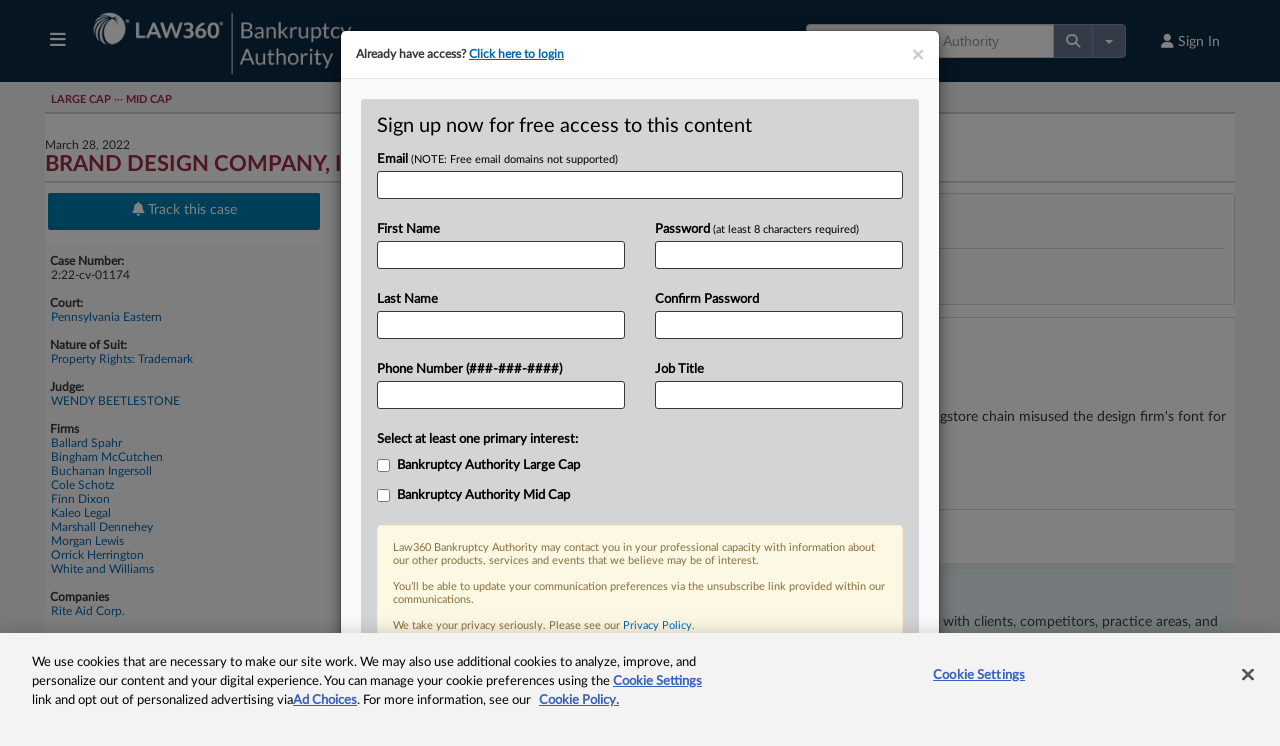

--- FILE ---
content_type: application/javascript
request_url: https://static.law360news.com/assets/www/cases-c5031b2e8196b75c4f22bbdcbe78ea298504bd356f2bd584efafa2f784d49dee.js
body_size: 1545
content:
var url=window.location.href,hdnTeaserIndicator=$("#hdnTeaserIndicator"),button_alert=$("#alert a.name_alert"),ModalTrackCase=$("#TrackCaseModal"),modal_checkboxes=ModalTrackCase.find("input[type=checkbox]"),modal_checkbox_events=ModalTrackCase.find("input[type=checkbox]:gt(0)"),btnAddToBriefcase=$(".btnAddToBriefcase"),AddToBriefCaseModal=$("#AddToBriefCaseModal");$.Cases={resetView:function(){$("#results div.module").each((function(){$(this).hide()})),$("#filters a.afilter").each((function(){$(this).removeClass("selected")}))},briefcaseSuccess:function(){$.Briefcase.resetBriefcaseModal(),$(".btn-show-briefcase-modal").each((function(){var e=$(this);e.data("briefcase")&&(e.addClass("disabled"),e.find("i").eq(0).removeClass("fa-suitcase").addClass("fa-check"),e.data("briefcase",!1),$.Briefcase.addViewBriefcaseLink(e))}))}},$(".mobile-details-open").on("click",(function(e){e.preventDefault();var a=$(this).find("i");$("#details").toggle("fast",(function(){a.hasClass("fa-chevron-circle-up")?a.removeClass("fa-chevron-circle-up").addClass("fa-chevron-circle-down"):a.removeClass("fa-chevron-circle-down").addClass("fa-chevron-circle-up")}))})),$(".btn-show-briefcase-modal").on("click",(function(e){e.preventDefault();var a=$(this),s=a.attr("rel"),c=a.attr("title"),i=$(".docket-title");$.Briefcase.setCaseModalData(s,c,i,btnAddToBriefcase),a.data("briefcase",!0)})),AddToBriefCaseModal.on("show.bs.modal",(function(){$.Briefcase.loadBriefcaseFolders()})),btnAddToBriefcase.on("click",(function(e){e.preventDefault();var a=$(this),s=a.attr("title"),c=a.attr("rel");$.Briefcase.submitAddtoBriefcase("briefcase_folder_item[docket_id]",c,"briefcase_folder_item[name]",s,$.Cases.briefcaseSuccess)}));